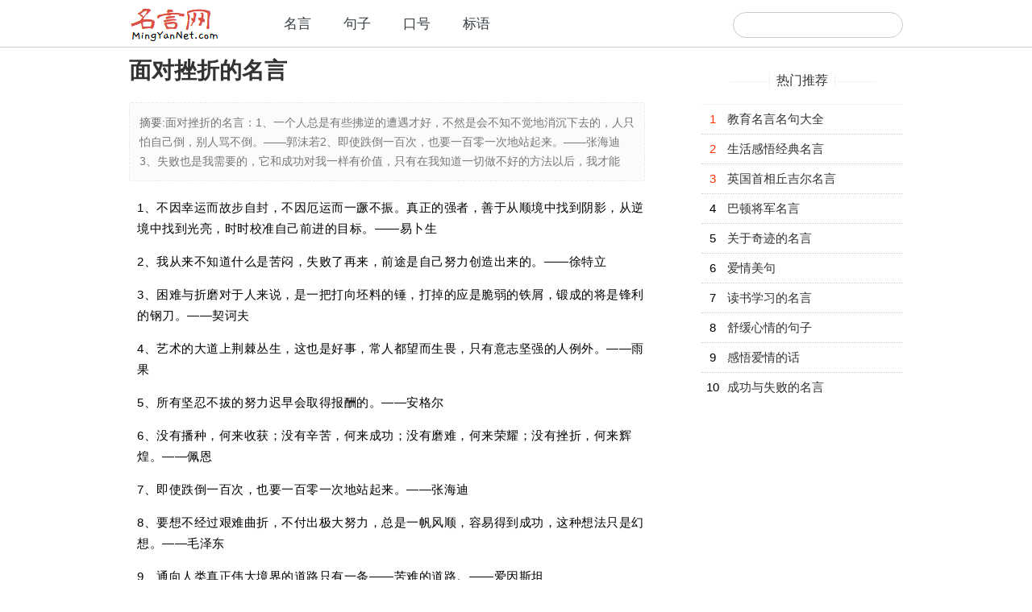

--- FILE ---
content_type: text/html
request_url: https://www.mingyannet.com/mingyan/207512213
body_size: 6486
content:
<!DOCTYPE html><html lang="zh-CN"><head><meta charset="utf-8" /><title>面对挫折的名言</title><meta name="Keywords" content="关于面对挫折的名言,面对挫折的名言警句,微笑面对挫折的名言,勇敢面对挫折的名言" /><meta name="Description" content="面对挫折的名言：1、一个人总是有些拂逆的遭遇才好，不然是会不知不觉地消沉下去的，人只怕自己倒，别人骂不倒。——郭沫若2、即使跌倒一百次，也要一百零一次地站起来。——张海迪3、失败也是我需要的，它和成功对我一样有价值，只有在我知道一切做不好的方法以后，我才能" /><meta http-equiv="content-type" content="text/html; charset=UTF-8" /><meta name="viewport" content="width=1000, initial-scale=0.98"/><meta http-equiv="cache-control" content="no-cache" /><meta http-equiv="pragram" content="no-cache" /><link rel="alternate" media="only screen and (max-width:640px)" href="https://m.mingyannet.com/mingyan/207512213" /><style type="text/css">@charset "UTF-8";*{margin:0;padding:0}body{font-family:PingFang SC,Hiragino Sans GB,Microsoft YaHei,Arial,sans-serif;font-size:14px;line-height:20px;}ul,li{list-style:none}.container{width:960px;margin:0 auto;}#header{width:100%;background-color:#fff;border-bottom:1px solid #ccc;color:#49af4f;z-index:999;margin-bottom:20px;height:44px;line-height:44px;padding:6px 0;}a,a:hover,a:active{text-decoration:none;color:#343d42}img.logo{padding:0;border:0;}.boxlogo{line-height:12px;width:112px;}.boxlogo,.boxmenu{float:left}.boxmenu{margin:0;width:848px;line-height:44px;height:44px;}.boxmenu li{float:left;margin-right:40px;}.boxmenu li a{font-size:17px;font-weight:400}#ulmenu{float:left;width:480px;margin-left:80px;}#ulsearch{float:right;width:220px;text-align:right;}#ulsearch input{border:1px solid #ccc;border-radius:20px;padding:0 20px;line-height:30px;height:30px;vertical-align:baseline;color:#343d42;outline:0;}#ulsearch input:hover{border:1px solid #9a9a9a}input:-ms-input-placeholder{color:#bbb!important}.l{float:left;}.r{float:right}.clearfix:after{clear:both;height:0px;overflow:hidden;display:block;visibility:hidden;content:".";}#foot{height:70px;border-top:1px solid #ccc;margin-top:50px;}#footer{padding:25px 0;width:990px;margin:0 auto;}.info,.info a{color:#999;font-size:12px}.info a{margin:0 4px;}.l{float:left;}.r{float:right}.bd li a:visited,#youlike li a:visited{color:#83006f;}.bd li a:hover,#youlike li a:hover{color:#C32C2C;}.bd li a:active,#youlike li a:active{color:#C32C2C;}.bd a,#youlike a{color:#333;font-size:15px;outline:none}#youlike li a:active,#youlike li a:visited,#topArtical li a:active,#topArtical li a:visited{color:#333;}.clearfix:after{clear:both;height:0px;overflow:hidden;display:block;visibility:hidden;content:".";}#header{margin:2px  auto 10px;}.container{margin:0 auto;width:960px;}.rside{float:right;width:250px;overflow:hidden;}.lside{float:left;width:640px;}#article{padding-left:0px;margin-bottom:41px;}#article h1{font:bold 28px 微软雅黑;color:#333;padding-left:0px;border-left:0px;margin:0 0 20px 0;}.brief{font-size:14px;line-height:24px;margin:20px 0;border:1px dashed #eaeaea;background:#fbfbfb;color:#777;padding:12px;border-radius:3px;}.brief span{color:#666;}.txt{letter-spacing:0.5px;}.txt p,.txt{margin:10px 0px;font-size:15px;line-height:26px;padding-left:5px;}.txt p{padding-bottom:5px;}.txt{margin-bottom:10px}.txt p a{color:#333;}.pager li{float:left;padding:0 2px;color:#666;font-family:Tahoma;line-height:40px;margin:5px 0 15px 240px;}.pager .pager2 a{float:left;height:30px;line-height:30px;width:30px;border:1px solid #ccc;text-align:center;vertical-align:middle;white-space:nowrap;color:#666;margin-left:20px;font-size:12px;text-indent:0;}.pager a:hover{text-decoration:none;}.pager .pager2  a:hover{border-color:#ccc;background-color:#f3f3f3;}.pager .pager2 a.current{border-color:#f7bf4f!important;background-color:#FDEAA6;font-weight:bold;color:#AA5500!important;cursor:default}.pager .pager2 a.next{width:60px;}.pager li.pager2{margin-left:200px}#share-bd{padding:20px 0 20px 205px;}#share-bd a{display:block;width:46px;height:46px;margin:0 auto;background:url(/s/share.png) -9999px -9999px no-repeat;}#share-bd .bds_tsina{background-position:-199px 2px;}#share-bd .bds_qzone{background-position:-299px 2px;}#share-bd .bds_tieba{background-position:-500px 2px;}#share-bd .bds_weixin{background-position:2px 2px;}#youlike h3{font-size:16px;font-weight:400;border-bottom:1px solid #ccc;line-height:36px;color:#222;padding-left:5px;font-weight:600;}#youlike ul{padding:20px 0;}.nextnews{font-size:13px;text-align:right;color:#999;}.mod{margin-bottom:30px;}#artical .hd{margin-bottom:0px;}.mod .hd{border-bottom:1px solid #F2F2F2;padding:12px 0px 8px;line-height:29px;height:40px;}.title_1{width:220px;margin:0px auto;height:20px;text-align:center;}.title_2{position:relative;top:10px;margin:0px auto;height:18px;width:80px;text-align:center;border-left:1px solid #F2F2F2;border-right:1px solid #F2F2F2;}.title_2 .title{position:absolute;display:block;font-size:16px;top:-6px;width:100%;text-align:center;color:#333;left:0px;}.title_2 .line{position:relative;height:0px;width:100%;}.title_2 .line .left{position:absolute;border-bottom:1px solid #F2F2F2;width:50px;top:10px;left:-50px;height:0px;}.title_2 .line .right{position:absolute;border-bottom:1px solid #F2F2F2;width:50px;top:10px;right:-50px;height:0px;}.artical-num li:first-child{border:0px none;}.artical-num li{line-height:26px;height:26px;padding:5px 10px 5px 30px;position:relative;overflow:hidden;font-size:12px;word-wrap:break-word;word-break:break-all;border-top:1px dotted #CCC;}.artical-num .top-1 .num,.artical-num .top-2 .num,.artical-num .top-3 .num{color:#F30;}.artical-num .num{font-size:15px;text-align:center;width:26px;display:block;line-height:24px;position:absolute;top:6px;left:1px;}.artical-num .title{font-size:12px;padding-left:2px;}#youlike li{line-height:28px;text-indent:5px;float:left;width:320px}.banner{margin:30px 0}.innerad{float:left;padding:0px 35px 10px 0px;text-indent:0;}.ad640{margin-bottom:40px;}.ad160{width:250px;margin:0 auto;text-align:center;}</style></head><body><div id="header"><div class="container"><div class="boxlogo"><a href="/"><img src="/s/logo.png"class="logo"></a></div><div class="boxmenu"><ul id="ulmenu"><li><a href="/">名言</a></li><li><a href="/juzi/index">句子</a></li><li><a href="/kouhao/index">口号</a></li><li><a href="/biaoyu/index">标语</a></li></ul><ul id="ulsearch"><form id="formsearch"><input type="text"maxlength="10"id="input"></form></ul></div></div></div><div class="container"><div class="lside"><div id="article"><h1>面对挫折的名言</h1><div class="brief"><span>摘要:</span>面对挫折的名言：1、一个人总是有些拂逆的遭遇才好，不然是会不知不觉地消沉下去的，人只怕自己倒，别人骂不倒。——郭沫若2、即使跌倒一百次，也要一百零一次地站起来。——张海迪3、失败也是我需要的，它和成功对我一样有价值，只有在我知道一切做不好的方法以后，我才能</div><div class="txt" id="txt"><p>1、不因幸运而故步自封，不因厄运而一蹶不振。真正的强者，善于从顺境中找到阴影，从逆境中找到光亮，时时校准自己前进的目标。——易卜生</p><p>2、我从来不知道什么是苦闷，失败了再来，前途是自己努力创造出来的。——徐特立</p><p>3、困难与折磨对于人来说，是一把打向坯料的锤，打掉的应是脆弱的铁屑，锻成的将是锋利的钢刀。——契诃夫</p><p>4、艺术的大道上荆棘丛生，这也是好事，常人都望而生畏，只有意志坚强的人例外。——雨果</p><p>5、所有坚忍不拔的努力迟早会取得报酬的。——安格尔</p><p>6、没有播种，何来收获；没有辛苦，何来成功；没有磨难，何来荣耀；没有挫折，何来辉煌。——佩恩</p><p>7、即使跌倒一百次，也要一百零一次地站起来。——张海迪</p><p>8、要想不经过艰难曲折，不付出极大努力，总是一帆风顺，容易得到成功，这种想法只是幻想。——毛泽东</p><p>9、通向人类真正伟大境界的道路只有一条——苦难的道路。——爱因斯坦</p><p>10、人生布满了荆棘，我们想的惟一办法是从那些荆棘上迅速跨过。——伏尔泰</p><p>11、苦难是人生的老师，通过苦难，走向欢乐。——贝多芬</p><p>12、失败也是我需要的，它和成功对我一样有价值，只有在我知道一切做不好的方法以后，我才能知道做好一件工作的方法是什么。(www.mingyannet.com)——爱迪生(<a href="https://www.mingyannet.com">名言网</a>)</p><p>13、上天完全是为了坚强我们的意志，才在我们的道路上设下重重的障碍。——泰戈尔</p><p>14、一次失败，只是证明我们成功的决心还够坚强。——博维</p><p>15、患难困苦，是磨炼人格之最高学校。——梁启超</p><h3>面对挫折的名言</h3><p>16、一个人总是有些拂逆的遭遇才好，不然是会不知不觉地消沉下去的，人只怕自己倒，别人骂不倒。——郭沫若</p><p>17、谚云：世上无难事，只畏有心人。有心之人，即立志之坚午也，志坚则不畏事之不成。——任弼时</p><p>18、钢是在烈火和急剧冷却里锻炼出来的。所以才能坚硬和什么也不怕。我们的一代也是这样在斗争中和可怕的考验中锻炼出来的，学习了不在生活面前屈服。——奥斯特洛夫斯基</p><p>19、被克服的困难就是胜利的契机。——丘吉尔</p><p>20、对于不屈不挠的人来说，没有失败这回事。——俾斯麦</p><p>21、种子不落在肥土而落在瓦砾中，有生命力的种子决不会悲观和叹气，因为有了阻力才有磨炼。——夏衍</p><p>22、千磨万击还坚韧，任尔东南西北风。——郑板桥</p><p>23、朝着一定目标走去是“志”，一鼓作气中途绝不停止是“气”，两者合起来就是“志气”，一切事业的成败都取决于此。——卡耐基</p><p>24、什么是路？就是说从没路的地方践踏出来的，从只有荆棘的地方开辟出不的。——鲁迅</p><p>25、我们若已接受最坏的，就再没有什么损失。——卡耐基</p><p>26、一个人在科学探索的道路上，走过弯路，犯过错误，并不是坏事，更不是什么耻辱，要在实践中勇于承认和改正错误。——爱因斯坦(<a href="https://www.mingyannet.com">名言网</a>)</p><p>27、我觉得坦途在前，人又何必因为一点小障碍而不走路呢？——鲁迅</p><p>28、什么叫作失败？失败是到达较佳境地的第一步。——菲里浦斯</p><div class="pager clearfix"><li class="pager2"><a class="current">1</a><a href="/show/jianchimingyan"class="nextb">2</a><a href="/show/fangqiaiqingjuzi"class="nextb">3</a><a href="/show/jianchimingyan"class="next nextb">下一页</a></li></div><div class="bottom-share"id="share-bd"><div class="bdsharebuttonbox bdshare-button-style0-16"data-bd-bind="1583541277141"><a title="转发本文到您的微信"href="#"class="bds_weixin"data-cmd="weixin"></a><a title="转发本文到您的QQ空间"href="#"class="bds_qzone"data-cmd="qzone"></a><a title="转发本文到您的新浪微博"href="#"class="bds_tsina"data-cmd="tsina"></a><a title="分享到百度贴吧"href="#"class="bds_tieba"data-cmd="tieba"></a></div></div></div><div class="nextnews">下一篇:<a href="/show/jianchimingyan"style="color:#369;"id="nexto">关于坚持的名言</a></div></div><div class="clearfix"></div><div id="youlike"><h3>猜您喜欢</h3><ul><li><a title="清明寄托哀思的句子" href="/mingyan/207522355">清明寄托哀思的句子</a></li><li><a title="读到你哭的真心话" href="/mingyan/207533305">读到你哭的真心话</a></li><li><a title="修养名人名言" href="/mingyan/207543447">修养名人名言</a></li><li><a title="伤感的话" href="/mingyan/207554396">伤感的话</a></li><li><a title="快乐格言" href="/mingyan/207564538">快乐格言</a></li><li><a title="好听的话" href="/mingyan/207575084">好听的话</a></li><li><a title="劝架的话" href="/mingyan/207587244">劝架的话</a></li><li><a title="宽容大度的名言" href="/mingyan/207598193">宽容大度的名言</a></li><li><a title="经典个性心情短语" href="/mingyan/207608335">经典个性心情短语</a></li><li><a title="写母亲的名人名言" href="/mingyan/207619284">写母亲的名人名言</a></li><li><a title="诗句名句" href="/mingyan/207625129">诗句名句</a></li><li><a title="关于道理的名言" href="/mingyan/207631376">关于道理的名言</a></li><li><a title="陈安之成功名言" href="/mingyan/207641518">陈安之成功名言</a></li><li><a title="列宁名言名句，列宁语录" href="/mingyan/207652468">列宁名言名句，列宁语录</a></li></ul></div></div><div class="rside"><div class="mod"><div class="hd"><div class="title_1"><div class="title_2"><span class="title">热门推荐</span><div class="line"><div class="left"></div><div class="right"></div></div></div></div></div><div class="bd"><ul class="artical-num" id="topArtical"><li class="top-1"><span class="num">1</span><p class="title"><a title="教育名言名句大全" href="/show/5563223310550">教育名言名句大全</a></p></li><li class="top-2"><span class="num">2</span><p class="title"><a title="生活感悟经典名言" href="/show/9784013010622">生活感悟经典名言</a></p></li><li class="top-3"><span class="num">3</span><p class="title"><a title="英国首相丘吉尔名言" href="/show/8394517010706">英国首相丘吉尔名言</a></p></li><li class="top-4"><span class="num">4</span><p class="title"><a title="巴顿将军名言" href="/show/1413916160951">巴顿将军名言</a></p></li><li class="top-5"><span class="num">5</span><p class="title"><a title="关于奇迹的名言" href="/show/7765014240910">关于奇迹的名言</a></p></li><li class="top-6"><span class="num">6</span><p class="title"><a title="爱情美句" href="/mingyan/169791571">爱情美句</a></p></li><li class="top-7"><span class="num">7</span><p class="title"><a title="读书学习的名言" href="/mingyan/170032625">读书学习的名言</a></p></li><li class="top-8"><span class="num">8</span><p class="title"><a title="舒缓心情的句子" href="/mingyan/170113163">舒缓心情的句子</a></p></li><li class="top-9"><span class="num">9</span><p class="title"><a title="感悟爱情的话" href="/mingyan/170284553">感悟爱情的话</a></p></li><li class="top-10"><span class="num">10</span><p class="title"><a title="成功与失败的名言" href="/mingyan/170744755">成功与失败的名言</a></p></li></ul></div></div></div></div><div class="clearfix"></div><div id="foot"><div id="footer"><div class="l info"><a href="/mingyan/jiankang">健康名言</a>|<a href="https://www.chinesewords.org"><strong>漢語網</strong></a>|<a href="/mingyan/lizhi">励志名言</a>|<a href="/mingyan/mingren">名人名言</a>|<a href="/mingyan/aiqing">爱情名言</a>|<a href="/mingyan/laoshi">老师</a>|<a href="/mingyan/yingyu">英语名言</a>|<a href="/mingyan/dushu">读书名言</a>|<a href="/mingyan/shanggan">伤感名言</a>|<a href="/mingyan/shijian">时间名言</a>|<a href="/mingyan/xingfu">幸福</a>|<a href="/mingyan/muai">母爱</a>|<a href="/mingyan/xiaodao">孝道</a>|<a href="/mingyan/cuozhe">挫折</a>|<a href="/mingyan/youyi">友谊名言</a>|<a href="https://www.dcccji.com">单词串串记</a></div><div class="r info"><a rel="nofollow" href="http://www.miitbeian.gov.cn/" target="_blank">粤ICP备14070759号-2</a></div></div></div>
<script type="text/javascript">window._bd_share_config = { "common": { "bdSnsKey": {}, "bdText": "", "bdMini": "2", "bdMiniList": false, "bdPic": "", "bdStyle": "0", "bdSize": "16" },"share": {}}; with (document) 0[(getElementsByTagName('head')[0] || body).appendChild(createElement('script')).src =
'/static/api/js/share.js?v=89860593.js?cdnversion=' + ~(-new Date() / 36e5)];</script><script src="/s/js8.js"></script></body></html>			